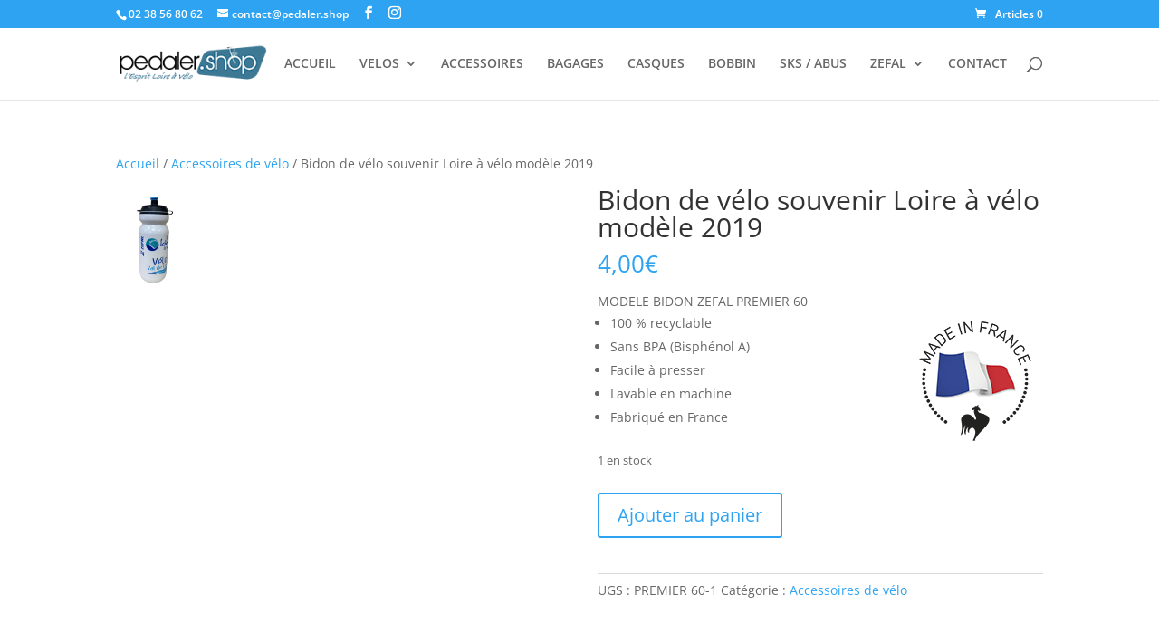

--- FILE ---
content_type: text/css
request_url: https://pedaler.shop/wp-content/et-cache/global/et-divi-customizer-global.min.css?ver=1765979633
body_size: 218
content:
.woocommerce ul.products li.product .price{color:#3D7895!important;font-weight:700;font-size:1.4em}.woocommerce-product-gallery{opacity:1!important}.woocommerce-product-gallery__wrapper{max-width:100%}ol.flex-control-nav.flex-control-thumbs{display:none}.woocommerce-product-gallery__wrapper{display:grid;grid-template-columns:repeat(5,1fr);gap:16px}.woocommerce-product-gallery__image.flex-active-slide{grid-column:span 5}.woocommerce-product-gallery__image{width:100%!important;grid-column:span 1}.woocommerce-product-gallery__image.flex-active-slide{grid-column:span 5;order:1}.woocommerce-product-gallery__image{width:100%!important;grid-column:span 1;order:2}.woocommerce div.product div.images .woocommerce-product-gallery__image a{height:100%}.woocommerce div.product div.images img{height:100%;width:100%;object-fit:cover}